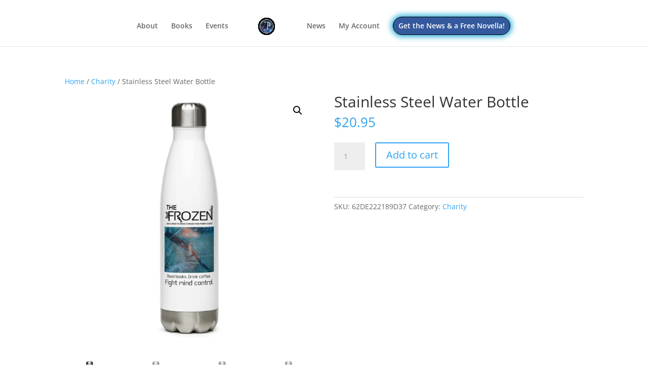

--- FILE ---
content_type: text/css
request_url: https://jenporterauthor.com/wp-content/et-cache/global/et-divi-customizer-global.min.css?ver=1769731306
body_size: 93
content:
.cta-button{border:1px solid black;border-radius:19px;background-color:#34599c;box-shadow:0px 0px 12px 3px #1aa8d5;transition:all .3s 0s}.cta-button a{padding:10px!important;color:white!important}.et_pb_equal_columns>.et_pb_column{margin-top:auto;margin-bottom:auto}.cta-button:hover{transform:scale(1.05);transition:all .2s 0s}#top-menu li:first-child{padding-left:200px}@media only screen and (min-width:981px) and (max-width:1122px){#main-header #et-top-navigation #top-menu-nav li:not(.centered-inline-logo-wrap){display:none}.et_header_style_split #main-header .centered-inline-logo-wrap{width:100%!important}}#main-header #et-top-navigation #et_mobile_nav_menu{display:flex;float:none;margin:0 6px;align-items:center}#main-header #et-top-navigation #et_mobile_nav_menu{list-style-type:none}#main-header a.et-cart-info{display:none!important}@media only screen and (min-width:1123px){#et_mobile_nav_menu{display:none!important}#main-header #top-menu li:first-child{padding-left:0!important}}